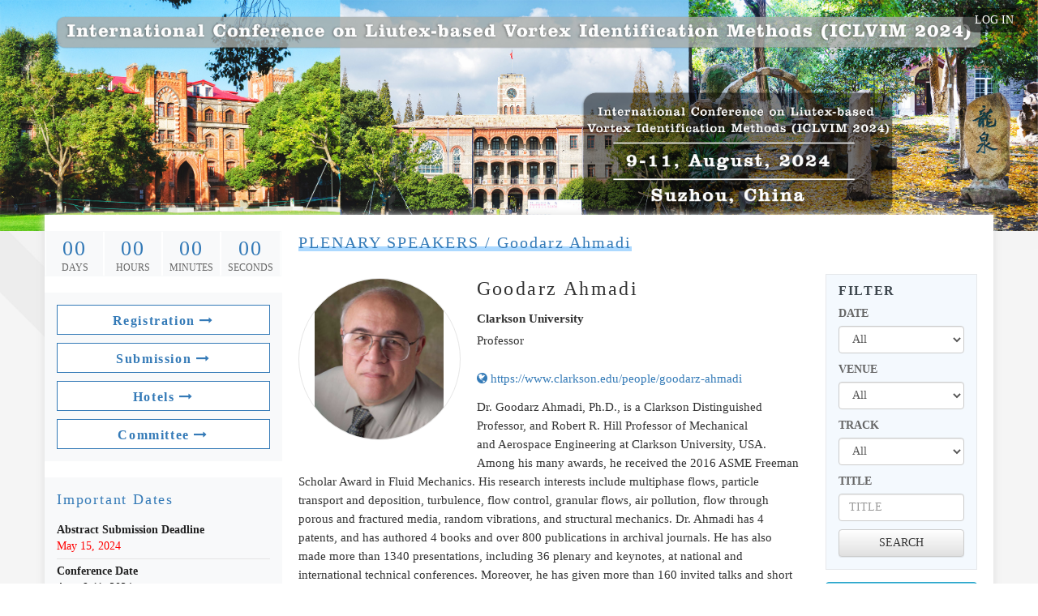

--- FILE ---
content_type: text/html; charset=utf-8
request_url: https://iclvim2024.scievent.com/speaker/50599/
body_size: 3437
content:
<!DOCTYPE html>
<html lang="zh">
<head>
    
    
    
    
    <meta charset="UTF-8">
    <meta http-equiv="X-UA-COMPATIBLE" content="IE=edge">
    <meta name="viewport" content="width=device-width, initial-scale=1, maximum-scale=1">
    <title>International Conference on Liutex-based Vortex Identification Methods</title>
    <meta name="description" content="Aug. 9-11, 2024\nSuzhou, China">
    <script src="/static/media/jquery-3.2.1.min.js" type="text/javascript"></script>
    <script src="/static/media/bootstrap/js/bootstrap.min.js" type="text/javascript"></script>
    <link href="/static/media/bootstrap/css/bootstrap.min.css" rel="stylesheet">
    <link href="/static/media/bootstrap/css/bootstrap-theme.min.css" rel="stylesheet">
    <script src="/static/media/swiper/swiper-bundle.min.js" type="text/javascript"></script>
    <link href="/static/media/swiper/swiper-bundle.min.css" rel="stylesheet">
    <link href="/static/media/font-awesome/css/font-awesome.min.css" rel="stylesheet">
    <link href="/static/media/common.css" rel="stylesheet">
    <link href="/static/media/themes/koala.css" rel="stylesheet">
    <link href="/static/media/themes/vip2023autumn/skin.css" rel="stylesheet">
    <link href="/static/media/themes/vip2023autumn/skin.blue.css" rel="stylesheet">
    <link href="/skin.css" rel="stylesheet">
    
    <script type="text/javascript">
        const home_url = "/";
        const event_name = "International Conference on Liutex-based Vortex Identification Methods";
    </script>
</head>
<body>
    <div class="container-fluid" id="se-header">
        
            
                <ul class="nav nav-pills" id="se-user-box">
                    
                    
                        <li><a href="/login/">LOG IN</a></li>
                    
                </ul>
            
        
        

<div id="se-banner">
    
        
            <h1 class="img-banner">
                <a href="/" target="_top">
                    <img src="/banner672.png" />
                </a>
            </h1>
        
    
</div>

    </div>
    
        <div class="container" id="se-body">
            
            
                <div id="se-main" class="container">
                    <div class="col-md-9 col-md-push-3" id="se-content">
                        
    
    <h2 class="se-title">
        <span>
            <a href="None">PLENARY SPEAKERS</a> / Goodarz Ahmadi
        </span>
    </h2>
    <div class="row">
        <div class="col-md-12">
            
<div class="row">
    <div class="col-md-9">
        <div class="speaker-profile">
            <span class="speaker-profile-avatar text-center">
                <a href="/speaker/50599/">
                
                    
                        <img src="/image/2dd7b83770f04d0f86a77f2b6cdd265a.png!400x400">
                    
                
                </a>
            </span>
            <h3>Goodarz Ahmadi</h3>
            <div class="base-info">
                <strong>Clarkson University</strong>
                <br>
                <span>Professor</span>
            </div>
            
            <div class="homepage">
                <a href="https://www.clarkson.edu/people/goodarz-ahmadi" target="_blank"><i class="fa fa-globe"></i> https://www.clarkson.edu/people/goodarz-ahmadi</a>
            </div>
            
            <div class="description">
                <p>Dr. Goodarz Ahmadi, Ph.D., is a Clarkson Distinguished Professor, and Robert R. Hill Professor of Mechanical and&nbsp;Aerospace&nbsp;Engineering at Clarkson University, USA. Among his many awards, he received the 2016 ASME Freeman Scholar Award&nbsp;in Fluid Mechanics. His research interests include multiphase flows, particle transport and deposition, turbulence, flow control, granular flows, air pollution, flow through porous and fractured media, random vibrations,&nbsp;and structural mechanics. Dr. Ahmadi has 4 patents, and has authored&nbsp;4&nbsp;books and over&nbsp;800&nbsp;publications in archival journals. He has also made more than&nbsp;1340&nbsp;presentations, including&nbsp;36&nbsp;plenary and keynotes, at national and international technical conferences. Moreover, he has given more than 160 invited talks and short courses at other institutions.</p>
            </div>
        </div>
        
    </div>
    
        <div class="col-md-3 hidden-xs">
            
<!--
<a href="#" class="btn btn-primary btn-block"><i class="fa fa-calendar-plus-o"></i> Add to Calendar</a>
-->
<div class="schedule-filter">
<h4>FILTER</h4>
<form method="get" action="/schedules/" id="sched-query-form">
    <div class="form-group">
        <label for="id_date">DATE</label>
        <select name="date" class="form-control form-select" placeholder="DATE" id="id_date">
  <option value="" selected>All</option>

  <option value="2024-08-09">2024-08-09</option>

  <option value="2024-08-10">2024-08-10</option>

  <option value="2024-08-11">2024-08-11</option>

</select>
    </div>
    <div class="form-group">
        <label for="id_venue">VENUE</label>
        <select name="venue" class="form-control form-select" placeholder="VENUE" id="id_venue">
  <option value="" selected>All</option>

</select>
    </div>
    <div class="form-group">
        <label for="id_track">TRACK</label>
        <select name="track" class="form-control form-select" placeholder="TRACK" id="id_track">
  <option value="" selected>All</option>

</select>
    </div>
    <div class="form-group">
        <label for="id_title">TITLE</label>
        <input type="text" name="title" class="form-control" placeholder="TITLE" id="id_title">
    </div>
    <button type="submit" class="btn btn-block btn-default">SEARCH</button>
</form>
</div>
<a href="/schedules/" class="btn btn-info btn-block"><i class="fa fa-calendar"></i> View All Programs</a>
<!--
<a href="/speakers/" class="btn btn-warning btn-block" target="_blank"><i class="fa fa-users"></i> View All Speakers</a>
-->
        </div>
    
</div>
        </div>
    </div>

                    </div>
                    <div class="col-md-3 col-md-pull-9" id="se-plugins">
                        
                            

    
<div class="se-countdown">
    <div class="row">
  	    <div class="left">
  		    <div class="days">00</div>
  		    <small>DAYS</small>
  	    </div>
  	    <div class="middle">
  		    <div class="hours">00</div>
  		    <small>HOURS</small>
  	    </div>
        <div class="middle">
  		    <div class="minutes">00</div>
  		    <small>MINUTES</small>
  	    </div>
  	    <div class="right">
    	    <div class="seconds">00</div>
    	    <small>SECONDS</small>
  	    </div>
	</div>
</div>

<script src="/static/media/jquery.countdown/jquery.countdown.min.js" type="text/javascript"></script>
<script type="text/javascript">
    $('.se-countdown').countdown("2024-08-09 00:00:00")
    .on('update.countdown', function(event) {
        $(this).find('.days').html(event.strftime('%D'));
        $(this).find('.hours').html(event.strftime('%H'));
        $(this).find('.minutes').html(event.strftime('%M'));
        $(this).find('.seconds').html(event.strftime('%S'));
    })
</script>


    
<div class="se-quick-links">
    
        <a href="/account_create/" class="se-quick-link custom_8670">
            Registration <i class="fa fa-long-arrow-right"></i>
        </a>
    
        <a href="/submission/guidelines/" class="se-quick-link custom_8678">
            Submission <i class="fa fa-long-arrow-right"></i>
        </a>
    
        <a href="/hotel/booking/" class="se-quick-link custom_8675">
            Hotels <i class="fa fa-long-arrow-right"></i>
        </a>
    
        <a href="/committee.html" class="se-quick-link custom_8689">
            Committee <i class="fa fa-long-arrow-right"></i>
        </a>
    
</div>


    

    <div class="se-important-dates">
    <h2 class="se-title text-left">
        <span>Important Dates</span>
    </h2>
    <div class="se-plugin-box">
        
            <div class="item line">
                <b>Abstract Submission Deadline</b>
                <br>
                <span style="color: #ff0000">
                    
                    
                        
                            
                                
                                    May 15, 2024
                                
                            
                        
                    
                </span>
            </div>
        
            <div class="item ">
                <b>Conference Date</b>
                <br>
                <span style="color: #000000">
                    
                    
                        
                            
                                
                                    Aug. 9-11, 2024
                                
                            
                        
                    
                </span>
            </div>
        
    </div>
    </div>


    


    <div class="se-organizers  hidden-xs">
    
    <h2 class="se-title text-left">
        <span>Organizers</span>
    </h2>
    <div class="se-plugin-box">
        
            
                <div class="item se-sub-title">
                    <b>HOST</b>
                </div>
            
            <div class="item line image-item" style="display: flex;">
                
                    
                    
                        <div class="text">
                            
                                <span>The Chinese Society of Theoretical and Applied Mechanics</span>
                            
                        </div>
                    
                


            </div>
        
            
            <div class="item line image-item" style="display: flex;">
                
                    
                    
                        <div class="text">
                            
                                <span>Editorial Board of Journal of Hydrodynamics</span>
                            
                        </div>
                    
                


            </div>
        
            
            <div class="item line image-item" style="display: flex;">
                
                    
                    
                        <div class="text">
                            
                                <span>Shanghai Jiao Tong University</span>
                            
                        </div>
                    
                


            </div>
        
            
            <div class="item line image-item" style="display: flex;">
                
                    
                    
                        <div class="text">
                            
                                <span>North China Electric Power Univerity</span>
                            
                        </div>
                    
                


            </div>
        
            
            <div class="item line image-item" style="display: flex;">
                
                    
                    
                        <div class="text">
                            
                                <span>Soochow University</span>
                            
                        </div>
                    
                


            </div>
        
            
                <div class="item se-sub-title">
                    <b>ORGANIZER</b>
                </div>
            
            <div class="item line image-item" style="display: flex;">
                
                    
                    
                        <div class="text">
                            
                                <span>School of Mathematical Sciences, Soochow Unviersity</span>
                            
                        </div>
                    
                


            </div>
        
            
            <div class="item line image-item" style="display: flex;">
                
                    
                    
                        <div class="text">
                            
                                <span>Editorial Office of Journal of Hydrodynamics</span>
                            
                        </div>
                    
                


            </div>
        
            
                <div class="item se-sub-title">
                    <b>CO-ORGANIZER</b>
                </div>
            
            <div class="item line image-item" style="display: flex;">
                
                    
                    
                        <div class="text">
                            
                                <span>Jiangsu Society of Theoretical and Applied Mechanics</span>
                            
                        </div>
                    
                


            </div>
        
            
            <div class="item line image-item" style="display: flex;">
                
                    
                    
                        <div class="text">
                            
                                <span>Suzhou Society of Theoretical and Applied Mechanics</span>
                            
                        </div>
                    
                


            </div>
        
    </div>
    </div>


    


    <div class="se-contact-us">
    
    <h2 class="se-title text-left">
        
            <span>Contact Us</span>
        
    </h2>
    <div class="se-plugin-box">
        
            
            <div class="item">
                <b>Zhangdan Yu</b>
            </div>
            
            
            
            
            <div class="item line">
                EMAIL: vortices@sina.com
            </div>
            
            
            
        
    </div>
    </div>



                        
                    </div>
                </div>
            
        </div>
        


<div class="container" id="se-footer">
    <div class="row">
        <div class="col-md-12 text-center text-dark-gray hidden-xs">
            
            &copy; 2026 International Conference on Liutex-based Vortex Identification Methods
        </div>
    </div>
    
    <div class="row">
        <div class="col-md-12 text-center text-gray" style="font-size: 12px;">
            
                <p class="k-p">
                    <a href="https://beian.miit.gov.cn/" target="_blank" class="text-gray">京ICP备14043443号-5</a>&nbsp;|&nbsp;<a target="_blank" href="http://www.beian.gov.cn/portal/registerSystemInfo?recordcode=11010802039275" class="text-gray"><img src="/static/media/images/beian_gov_cn.png" style="height: 12px;"/> 京公网安备 11010802039275号</a>
                </p>
            
            
            <p class="k-p">
                Powered by <a href="http://www.scievent.com/certificates/" class="text-gray" target="_blank">Yimi Conference Software</a>
            </p>
        </div>
    </div>
</div>
    
    <script type="text/javascript">
        $(document).ready(function () {
            $("body").on("click", "a.language-switch", function (evt) {
                evt.preventDefault();
                var form_data = {'next': '/speaker/50599/', 'csrfmiddlewaretoken':'KJIAsG0QyA07QxUN88by7MA6puYscJgiw7GkJ4qNRxs5ubwqi3zDgW4Dgjzz0KCt', 'language': $(this).data('lang')}
                $.post("/i18n/setlang/", form_data, function (data) {
                    window.location.reload();
                });
            });
        });
    </script>
    <script src="/static/media/themes/vip2023autumn/koala.js" type="text/javascript"></script>
    
    
    <script src="/static/media/themes/koala.js" type="text/javascript"></script>
    <div class="text-center" style="display: none">
    
</div>
</body>
</html>

--- FILE ---
content_type: text/css
request_url: https://iclvim2024.scievent.com/static/media/common.css
body_size: 1350
content:
.k-title {
    /* background-color: #F1ECE0; */
    background-color: #eee;
    padding: 5px 15px;
    border-radius: 5px;
    font-size: 16px;
    font-weight: bold;
    margin-bottom: 10px;
}

.k-title .btn {
	vertical-align: middle;
}

td.text-middle {
    vertical-align: middle !important;
}

.k-note {
    padding: 5px 20px;
    margin: 20px 0;
    border: 1px solid #eee;
    border-left-width: 5px;
    border-radius: 3px;
}

.k-note dl {
    margin-bottom: 0px !important;
}

.k-hr {
    margin: 2px 0px !important;
}

.k-p {
    margin: 5px 0px;
}

.k-well {
    border-radius: 0;
    margin-bottom: 0px !important;
    border: 0px;
    border-bottom: 2px #ba9e27 solid;
    background-color: #f4f9fe !important;
}

.k-btn {
    padding-left: 30px;
    padding-right: 30px;
}

.k-table {
    border-left: 1px solid #DDDDDD;
    border-right: 1px solid #DDDDDD;
}

.k-table-lrb {
    border-left: 1px solid #DDDDDD;
    border-right: 1px solid #DDDDDD;
    border-bottom: 1px solid #DDDDDD;
}

.k-table td p, .k-table-lrb td p {
    margin-bottom: 0px !important;
}

.k-th, .k-td {
    vertical-align: middle !important;
}

.k-table-list tbody td, .k-table-list tbody th{
    border: none !important;
    padding: 10px !important;
}

.k-table-list>tbody>tr:nth-of-type(odd) {
    background-color: #f9f9f9;
}

.text-orange {
    color: #f37800;
}

.text-error, .text-red {
    color: #E74C3C;
}

.text-white {
    color: #FFFFFF;
}

.text-dark-gray {
	color: #666666;
}

.text-gray {
	color: #959595;
}

.text-yellow {
    color: #f6682F;
}

/* 表格第一行 */
.table > thead > tr > th {
    background-color: #F2F2F2;
    border-top: 1px solid #ddd !important;
    padding: 5px 8px;
}

.table-striped {
    border-bottom: 1px solid #ddd;
}

.modal-body p {
	margin: 0px;
}

/* badge css */
.badge-warning {
    background-color: #f89406;
}

.badge-info {
    background-color: #3a87ad;
}

.badge-success {
    background-color: #468847;
}

.badge-important, .badge-danger {
    background-color: #b94a48;
}

.badge-inverse, .badge-default {
    background-color: #333333;
}

.badge-gray {
    background-color: #cccccc;
}

/* DL风格定制*/
.k-dl > dl.dl-horizontal {
    margin-bottom: 0px;
}

.k-dl > dl.dl-horizontal > dt{
    /*width: 128px;*/
    /*margin-bottom: 8px;*/
}

.k-dl > dl.dl-horizontal > dd{
    /*margin-left: 158px;*/
    margin-bottom: 8px;
}

.k-dl > dl.dl-horizontal > dd > table{
    font-size: 0.8em;
}

.k-dl dd.se-pre {
    padding: 2px 10px;
    /*margin: 0 0 10px;*/
    border-left: 5px solid #eee;
}

.k-dl-box {
    padding: 10px;
    margin-bottom: 20px;
    border:1px solid #DDDDDD;
    border-radius: 5px;
}

.k-dl-box2 {
    padding: 10px;
    margin-bottom: 15px;
    border-bottom:1px solid #DDDDDD;
}

.k-dl-box3 {
    padding: 2px 10px;
    margin: 0 0 10px;
    border-left: 4px solid #eee;
}

@media (max-width: 1280px) {
  .table-responsive {
    width: 100%;
      max-height: 600px;
    margin-bottom: 15px;
    overflow-y: visible;
    -ms-overflow-style: -ms-autohiding-scrollbar;
  }

  .table-responsive > .table {
    margin-bottom: 0;
  }
  .table-responsive > .table > thead > tr > th,
  .table-responsive > .table > tbody > tr > th,
  .table-responsive > .table > tfoot > tr > th,
  .table-responsive > .table > thead > tr > td,
  .table-responsive > .table > tbody > tr > td,
  .table-responsive > .table > tfoot > tr > td {
    white-space: nowrap;
  }
  .table-responsive > .table-bordered {
    border: 0;
  }
  .table-responsive > .table-bordered > thead > tr > th:first-child,
  .table-responsive > .table-bordered > tbody > tr > th:first-child,
  .table-responsive > .table-bordered > tfoot > tr > th:first-child,
  .table-responsive > .table-bordered > thead > tr > td:first-child,
  .table-responsive > .table-bordered > tbody > tr > td:first-child,
  .table-responsive > .table-bordered > tfoot > tr > td:first-child {
    border-left: 0;
  }
  .table-responsive > .table-bordered > thead > tr > th:last-child,
  .table-responsive > .table-bordered > tbody > tr > th:last-child,
  .table-responsive > .table-bordered > tfoot > tr > th:last-child,
  .table-responsive > .table-bordered > thead > tr > td:last-child,
  .table-responsive > .table-bordered > tbody > tr > td:last-child,
  .table-responsive > .table-bordered > tfoot > tr > td:last-child {
    border-right: 0;
  }
  .table-responsive > .table-bordered > tbody > tr:last-child > th,
  .table-responsive > .table-bordered > tfoot > tr:last-child > th,
  .table-responsive > .table-bordered > tbody > tr:last-child > td,
  .table-responsive > .table-bordered > tfoot > tr:last-child > td {
    border-bottom: 0;
  }
}

/* logo */
a.sci-event-logo {
    padding: 8px 15px 0px 30px;
}

a.sci-event-logo > img {
    height: 35px;
}

.help-block {
    margin-bottom: 0px !important;
}

/* 消息提示框 */
.k-message{
    /*-moz-box-shadow: 0 5px 38px -10px #3c763d;*/
    /*-webkit-box-shadow: 0 5px 38px -10px #3c763d;*/
    /*box-shadow: 0 5px 38px -10px #3c763d;*/
    box-shadow: 1px 1px 1px 1px #DDDDDD;
    padding: 10px 20px 0px 20px;
    margin: 20px 0 30px 0;
    border: 1px solid #eee;
    border-radius: 3px;
}

/* 字体大小 */
.k-xs-font {
    font-size: 0.5em;
}

.k-sm-font {
    font-size: 0.8em;
}

.k-md-font {
    font-size: 1.2em;
}

.k-border-left {
    border-left: 5px solid #eee;
    margin-bottom: 3px;
    padding: 1px 10px;
}

.k-border-left-thin {
    border-left: 3px solid #eee;
    margin-bottom: 3px;
    padding: 1px 10px;
}

/* 多选 */
.k-checkbox-select-multiple ul {
    list-style: none;
    padding-left: 0px;
    margin-bottom: 0px;
}

.k-checkbox-select-multiple label{
	font-weight: normal;
}

.text-block {
    border-left: 5px solid #eee;
    padding: 5px 10px;
}

--- FILE ---
content_type: text/css
request_url: https://iclvim2024.scievent.com/static/media/themes/koala.css
body_size: 5387
content:
/* 电子票 */
.ticket-info {
    border-radius: 6px;
	padding: 0px 10px;
}

.valid-ticket {
	border: 1px solid #DDDDDD;
}

.invalid-ticket {
	border: 1px solid #DDDDDD;
	color: #a94442;
}

.ticket-info .media-left{
	padding: 5px 10px 5px 0;
}

.ticket-info .media-body{
    padding: 10px 10px 10px 0;
}

.ticket-info .media-body p{
    margin-bottom: 3px;
}

.ticket-info .media-right {
    padding: 10px 0 10px 10px;
	/*display: inline-block;*/
	/*height: 100%;*/
	/*vertical-align: middle;*/

}

.ticket-info .attendee-info > div{
	border-right: 1px dashed #dddddd;
}

.ticket-info .media-right .action {
	padding: 10px 0 10px 10px;
}

.ticket-info .bg-e-ticket-status {
	background: #f8f9fa;
	border-radius: 2px;
	padding: 2px 5px;
	letter-spacing: 0;
}

/* 登录名 */
#login-name-validate > p{
	margin-bottom: -5px;
}

/* 选择费用列表 */
#select-fees-form div.ticket-box {
	border-radius: 4px;
	/*background-color: #f8f9fa;*/
	padding:5px 20px 10px 20px;
	margin-bottom: 15px;
	border: 1px solid rgba(0,0,0,0.2);
	box-shadow: 0 .125rem .25rem rgba(0,0,0,.075)!important;
}

#select-fees-form div.ticket-box div.row {
	display: flex;
	box-sizing: border-box;
}

#select-fees-form div.ticket-box div.type {
	font-size: 16px;
	margin-top: 10px;
	font-weight: 600;
}

#select-fees-form div.ticket-box div.price {
	margin-bottom: 0px;
	margin-top: 0px;
	font-size: 20px;
	font-weight: 700;
	color: #f37800;
}

#select-fees-form div.selected {
	background-color: #fcf8e3;
	border: 1px solid #f37800;
}

#select-fees-form div.quantity {
	display: flex;
	flex-grow: 1;
	align-items: center;
	align-content: center;
}

#select-fees-form div.quantity select {
	min-width: 70px;
	max-width: 100px;
	display: inline-block;
	font-weight: 600;
	font-size: 16px;
	border: 1px solid rgba(0,0,0,0.075);
}

#select-fees-form div.quantity div.select-quantity {
	text-align: right;
	display: block;
	width: 100%;
}

#select-fees-form div.description {
	border-top: 1px solid rgba(0,0,0,.05);
	display: flex;
	margin-top: 10px;
	padding-top: 10px;
}

#select-fees-form div.description p{
	font-size: 12px;
	margin-bottom: 0px;
	line-height: 1.5em;
}

#select-fees-form div.description div{
	padding: 5px;
}

#select-fees-form span.money {
	font-weight: 700;
	font-size: 20px;
	color: #f37800;
	padding-bottom: 15px;
}

#select-fees-form div.total {
	margin: 10px 0px 40px 0px;
}

#select-fees-form table {
    border: 1px solid #ddd;
}

#select-fees-form table td {
	line-height: 34px;
	height: 34px;
	padding-left: 15px;
}

#select-fees-form table th {
	line-height: 25px;
	height: 25px;
	padding-left: 15px;
}

#select-fees-form table select.quantity {
    min-width: 70px;
}

#select-fees-form table tfoot td.total {
    padding-top: 20px;
    padding-bottom: 20px;
}

#select-fees-form table tfoot button {
    padding-left: 20px;
    padding-right: 20px;
}

#select-fees-form tr.ticket:hover {
	/* cursor: pointer; */
}

#select-fees-form tr.selected, #select-rooms-form tr.selected {
	border-left: 2px solid #a94442;
	border-right: 2px solid #a94442;
	background-color: #fcf8e3;
}

.pay-bar {
	z-index: 100;
	position: fixed;
	bottom: 0;
	left: 0;
	width: 100%;
	min-height: 100px;
	padding: 15px 15px 20px 15px;
	background-color: #fff;
	box-shadow: 8px 0 8px rgba(0, 0, 0, 0.2);
	text-align: center;
}

/* 添加电子票 */
.list-group-ticket-attendee .ticket-attendee-title{
	display:table-cell;
	vertical-align: top;
	text-align: left;
	width:2000px;
	border-right: 1px solid #DDDDDD;
    padding-right: 15px;
}

.list-group-ticket-attendee .ticket-attendee-title .title{
	padding-bottom: 2px;
	border-bottom: 1px dotted #EEEEEE;
	margin-bottom: 2px;
	display: block;
}

.list-group-ticket-attendee .ticket-attendee-action{
	display:table-cell;
	vertical-align: middle;
	text-align: center;
	width: 200px;
	padding-left: 15px;
}

.list-group-ticket-attendee .list-group-item-text{
	font-size: 0.8em;
}

/* 添加住宿信息 */
.list-group-booking-item .booking-item-info{
	display:table-cell;
	vertical-align: top;
	text-align: left;
	width:2000px;
	border-right: 1px solid #DDDDDD;
    padding-right: 15px;
}

.list-group-booking-item .booking-item-info .booking-item-room-info{
	padding-bottom: 2px;
	border-bottom: 1px dotted #EEEEEE;
	margin-bottom: 2px;
	display: block;
}

.list-group-booking-item .booking-item-action{
	display:table-cell;
	vertical-align: middle;
	text-align: center;
	width: 200px;
	padding-left: 15px;
}

.list-group-booking-item .list-group-item-text{
	font-size: 0.9em;
	margin-top: 3px;
}

.room-info {
	/*border: 1px solid #dddddd;*/
	/*box-shadow: 0 1px 2px rgb(0 0 0 / 5%);*/
	border-radius: 4px;
	background-color: #f8f9fa;
	padding: 5px 10px;
	margin-bottom: 10px;
}

#select-rooms-form div.selected {
	background-color: #fcf8e3;
}

/*  选择支付渠道 */
.payments-for-select label {
	width: 100%;
}

.payments-for-select label span {
	display: block;
}

.payments-for-select label p, .payments-for-select label dl, .payments-for-select label hr {
	margin-bottom: 5px;
	margin-top: 5px;
}

.payments-for-select label dl {
	background-color: #f8f9fa;
	padding: 5px 10px;
	margin-bottom: .5rem;
}

.payments-for-select label .note {
	background-color: #f8f9fa;
	padding: 5px 10px;
}

ul.banks > li{
    width: 140px !important;
    margin-bottom: 5px;
}

ul.banks > li > span {
    padding: 4px;
    cursor: pointer;
    border: 1px solid #eee;
    border-radius: 5px;
}

ul.banks > li > span > img {
    max-width: 120px;
}

ul.banks > li > span.active {
    border: 2px solid #c12e2a;
	position: relative;
}

ul.banks > li > span.active:after {
	content: "已选中";
	position: absolute;
	top: 0;
	right: 0;
	background-color: #c12e2a;
	padding: 0 5px;
	color: #FFFFFF;
	font-size: 0.6em;
}

p.payment-note, div.payment-note {
    color: #959595;
    padding: 2px 10px;
    margin: 0 0 10px;
    border-left: 4px solid #eee;
}

/* author list */
#table-authors, #table-author-addresses {
	font-size: 0.9em;
	margin-bottom: 10px;
	color: #333333;
}

#table-authors ul{
	margin-bottom: 0px;
}

.authors-box {
	border: 1px solid #dddddd;
	border-radius: 5px;
	margin: 10px 0px;
}

.authors-box .table {
	margin-bottom: 0px !important;
}

.author-sub-title {
	font-weight: bold;
	/*margin-bottom: 3px;*/
	padding: 8px;
	/*background-color: #F2F2F2;*/
}

.author-sub-title .header {
	padding-bottom: 2px;
	border-bottom: 2px solid #333;
}

#table-authors .sort {
	min-width: 80px;
}

#table-authors .name {
	min-width: 80px;
}

#table-authors .country {
	min-width: 80px;
}

#table-authors .action {
	width: 95px;
}

#submission-files ul {
	margin-bottom: 5px;
}

.submission-files {
	margin-bottom: 20px;
}

.submission-files .k-border-left.title {
	border-left-color: #084298 !important;
	padding: 8px 8px 8px 5px;
	background-color: #f8f9fa;
}

.submission-files .k-border-left.title .h4 {
	color: #084298;
	line-height: 1.3em;
	margin-left: 5px;
}

.submission-files .k-border-left.review {
    border-left-color: #cfe2ff !important;
	padding-top: 6px !important;
}

.submission-files .k-border-left.final {
    border-left-color: #e0cffc !important;
	padding-top: 6px !important;
}

.submission-files span.tag {
	border: 1px solid #6c757d;
	font-size: 0.8em;
	padding: 0 5px;
	border-radius: 10px;
	color: #6c757d;
	margin-left: 5px;
}

.author-tag {
	display: inline;
    font-size: 75%;
    font-weight: normal;
    line-height: 1;
	color: orange;
    text-align: center;
    white-space: nowrap;
    vertical-align: baseline;
	text-decoration: underline;
	margin-right: 5px;
}

#table-paper {
	border-left: 1px solid #DDDDDD;
	border-right: 1px solid #DDDDDD;
	border-bottom: 1px solid #DDDDDD;
}

#table-paper th {
	/* background: #e9f6ea; */
	background: #F9F9FC;
	width: 140px;
	text-align: right;
}

#my-papers .sn{
	width: 50px;
}

#my-papers .language {
	width: 80px;
}

#my-papers .status {
	width: 80px;
}

#my-papers .action {
	width: 100px;
}
/* submission form */
.label-p {
	border-left: 4px solid #eee;
	margin-bottom: 2px !important;
	padding: 1px 10px;
	color: #959595;
}

/* 我的论文列表 */
.my-paper-info {
    border: 1px solid #DDDDDD;
    border-radius: 6px;
}

.my-paper-info h4 {
    border-bottom: 1px solid #EEEEEE;
	padding-bottom: 5px;
}

.my-paper-info .media-left {
	font-weight: bold;
	/*background-color: #f5f5f5;*/
	background-color: #f8f9fa;
	border-right: 1px dashed #ddd;
	padding-right: 0px;
	position: relative;
}

.my-paper-info .media-left .submission-status {
	position: absolute;
	left: 0;
	top: 0;
	font-weight: bold;
	padding:2px 10px;
	border-bottom-right-radius: 5px;

	font-size: 12px;
}

.my-paper-info .media-left .submission-status.submission-status-warning{
	background-color: yellow;
	color: red;
	border-right: 1px solid red;
	border-bottom: 1px solid red;
}

.my-paper-info .media-left span.submission-sn {
	font-size: 1.5em;
	text-align: center;
	color: #666666;
	padding-left: 20px;
	padding-right: 20px;
	min-width: 120px;
}

.my-paper-info .media-body{
    padding: 10px 15px;
}

.my-paper-info .media-body span.tag {
	padding: 2px 4px;
    font-size: 90%;
    background-color: #f5f5f5;
    border-radius: 4px;
}

.my-paper-info .media-right {
    border-left: 1px dashed #DDDDDD;
    padding: 10px 20px;
}

.my-paper-info .media-right .btn{
    padding-left: 10px;
	padding-right: 10px;
}

/* SCHEDULE */
#schedules {
	padding-bottom: 30px;
}

#schedules .page-header {
	margin: 20px 0px;
}

.schedule-date-divider {
	font-size: 16px;
	background-color: #f5f5f5;
	padding: 5px 10px;
	border-radius: 4px;
}

.schedules .schedule-time-divider {
	padding: 3px 40px;
	background-color: #f5f5f5;
}

.schedules .schedule-time {
	display:table-cell;
	border-right: 1px solid #DDDDDD;
	vertical-align: top;
	padding: 5px 15px 0px 25px;
	text-align: right;
}

.schedules .schedule-time small {
	width: 8px;
	height: 8px;
	line-height: 8px;
	font-size: 8px;
}

.schedules .schedule-time .start {
	font-size: 14px;
	text-align: right;
}

.schedules .schedule-time .end {
	font-size: 13px;
	text-align: right;
	color: #999999;
}

.schedules .schedule-body {
	text-align: left;
	display: table-cell;
	vertical-align: top;
	width: 100%;
	padding: 5px 15px 0px;
}

.schedules .schedule-body span.title {
	font-size: 15px;
	padding-top: 0px;
	margin: 0px 0px 5px 0px;
}

.schedules .schedule-body p {
	margin-bottom: 0px;
}

.schedules .schedule-body p a{
	color: #999999;
}

.schedules .schedule-body p.venues {
	color: #999999;
}

.schedules .schedule-body p.speakers {
	color: #999999;
}

span.venue-circle,
span.track-circle {
	width: 6px;
    height: 6px;
    background-color: #333;
    border-radius: 50%;
	display: inline-block;
	vertical-align: middle;
	text-align: center;
	cursor: pointer;
}

.add-to-my-schedule {
	text-align: center;
	display: table-cell;
	vertical-align: middle;
}

.add-to-my-schedule a {
	color: #999999;
}

.add-to-my-schedule a:hover {
	color: #337ab7;
}

.schedule-filter {
	margin-top: 15px;
	margin-bottom: 15px;
	font-size: 14px;
	border: 1px solid #e6e8eb;
	padding: 1px 15px 15px 15px;
	background-color: #f4f9fe;
	color: #666;
}

.schedule-filter h4 {
    font-size: 16px;
    color: #3d464d;
    font-weight: bold;
	/*text-align: center;*/
}

.schedule-filter .form-group {
	margin-bottom: 10px;
}

.schedule-filter li a {
	color: #333;
	text-decoration: none;
}

.schedule-filter a:hover,
.schedule-filter li:hover {
	color: #337ab7;
}

/* EVENT SESSION and SPEAKER */
.session-base-info {
	font-size: 14px;
	margin-top: 10px;
}

.session-base-info > div {
	line-height: 1.8em;
}

.session-description {
	margin: 20px 0px;
}

.media-list-speakers li.media {
	margin-top: 0px;
	padding: 10px 0px;
}

.media-list-speakers li.media:hover {
  color: #555;
  text-decoration: none;
  /*background-color: #f5f5f5;*/
}

.media-list-speakers li.media, .media-list-paper-authors li.media {
    border-bottom: 1px solid #e6e8eb;
}

.media-list-speakers .speaker-title {
	margin-bottom: 0px;
}

.media-list-speakers .speaker-description {
	margin-top: 5px;
}

.session-description,
.session-speakers, .session-base-info, .session-paper-authors {
	border-left: 5px solid #eee;
	padding: 0px 20px;
}

.plugin-speaker-session {
	border-left: 4px solid #eee;
	padding-left: 6px;
}

.session-description, .session-speakers {
	font-size: 1.1em;
	line-height: 1.8em;
}

.media-list-speakers .media-avatar img{
    border: 0;
    width: 100px;
    height: 100px;
	max-width: 100px !important;
	border: 2px solid #e6e6e6;
}

.media-list-speakers .media-avatar-letter {
	height: 100px;
    width: 100px;
    font-size: 42px;
    line-height: 95px;
	font-weight: 400;
	border: 2px solid #e6e6e6;
	display: inline-block;
    border-radius: 300px;
	text-align: center;
}

.media-list-speakers .media-body {
	padding-left: 10px;
}

.media-list-paper-authors li.media {
	margin-top: 0px;
	padding: 10px 0px;
}

.media-list-paper-authors .media-body .author-name {
	font-size: 16px;
	margin: 0px 0px 5px;
}

.speaker-profile {
	font-size: 1.1em;
	line-height: 1.8em;
	min-height: 200px;
	padding-top: 20px;
}

.speaker-profile > .speaker-profile-avatar {
	margin: 0 20px 20px 0 !important;
}

.speaker-profile-avatar {
	background-color: #FFFFFF;
	display: inline-block;
}

.speaker-profile-avatar > a {
	border: 1px solid #e6e6e6;
	width: 200px;
	height: 200px;
	overflow: hidden;
	border-radius: 50%;
	display: block;
}

.speaker-profile-avatar > a > img {
	max-width: 100%;
	max-height: 100%;
}

.speaker-profile-avatar .speaker-profile-avatar-letter {
    font-size: 80px;
    line-height: 195px;
    font-weight: 400;
    height: 200px;
    /*border: 2px solid #e6e6e6;*/
    width: 200px;
    display: inline-block;
    border-radius: 300px;
	text-align: center;
}

@media (min-width: 768px) {
	.speaker-profile .speaker-profile-avatar {
		float:left;
	}
}

.speaker-profile > h3 {
	margin-top: 0px;
}

.speaker-profile .homepage {
	margin: 20px 0 10px;
}

.speaker-profile .description {
	margin-top: 10px;
}

.speakers-container .speaker:nth-child(4n+1) {
    clear: left;
}

.speaker {
	min-height: 310px;
	/*min-width: 250px;*/
	padding: 20px 5px;
}

.speaker .speaker-name {
	font-size: 20px;
	line-height: 1.5em;
	padding-top: 10px;
}

.speaker .speaker-organization {
	font-size: 16px;
	line-height: 1.5em;
}


#hotels {
	padding-bottom: 30px;
}

@media (min-width: 768px) {

	#event-login, #event-register {
		min-height: 550px;
	}

	#event-register .progress-indicator{
		margin: 20px 40px 30px;
	}

	#event-register #register-form, #event-login #login-form {
		/* padding-top: 20px; */
	}

	#event-login > div {
		margin: 20px 80px;
	}


	/* ORDER */
	.panel-order span.item-title{
		margin-left: 10px;
	}

}

@media (max-width: 767px) {
    #event-register #register-form, #event-login #login-form {
		padding-top: 15px;
	}

	#event-login, #event-register {
		padding-bottom: 40px;
	}
}

@media (max-width: 567px) {
	#select-fees-form table select.quantity {
		width: 50px;
	}
}

#event-register .page-header, #hotels .page-header, #dynamic-form .page-header{
	margin: 20px 0px;
}

#se-content p {
	word-wrap:break-word;
}


.dropdown .language {
    cursor: pointer;
}

.dropdown .language::before {
	display: inline-block;
    content: " ";
    background: 0 0 no-repeat;
    background-size: 100% 100%;
    width: 23px;
    height: 15px;
    position: relative;
    top: 3px;
    left: -2px;

}

.language.language-en::before {
    background-image:url(./images/lang_en.png) !important;
}

.language.language-zh-hans::before {
    background-image:url(./images/lang_zh_hans.png) !important;
}

#se-main img, #hotels img {
	max-width: 100%;
}

/* slider */
.carousel-indicators li {
    height: 6px;
    width: 6px;
}

.carousel-indicators .active {
    height: 8px;
    width: 8px;
}

.carousel-control .glyphicon-menu-left,
.carousel-control .glyphicon-menu-right {
	position: absolute;
  	top: 50%;
  	z-index: 5;
  	display: inline-block;
  	margin-top: -10px;
}

.carousel-control .glyphicon-menu-left {
	left: 50%;
  	margin-left: -10px;
}

.carousel-control .glyphicon-menu-right {
	right: 50%;
  	margin-right: -10px;
}

/* 菜单以块状显示, 适用于移动版九宫格首页，暂用于所有外观共用 2022 */


.menu-grid {
	display: flex;
	flex-direction: row;
	flex-wrap: wrap;
	column-gap: 12px;
	row-gap: 12px;
	box-sizing: border-box;
	justify-content: space-between;
}

.menu-grid .menu-item{
	flex-grow: 1;
	background-color: #f8f9fa;
	border: 1px solid #f8f9fa;
	box-sizing: border-box;
	width: calc((100% - 2.5em) / 3);
	display: flex;
	align-items: center;
}

.menu-grid .menu-item:hover{
	box-shadow: 0px 0px 10px rgba(0, 0, 0, 0.1);
	border: 1px solid #dde0e3;
}

.menu-grid .menu-item a {
	text-decoration: none;
	flex-grow: 1;
	padding: 1.2em 0;
	text-align: center;
	box-sizing: border-box;
	display: inline-block;
}

.menu-grid .menu-item .menu-title {
	color: #333;
	line-height: 1.5em;
	word-wrap:break-word;
	word-break: break-all;
}

.menu-grid .menu-item .menu-icon img{
	width: 32px;
	height: 32px;
}

/* 顶部菜单 用于部分PC外观以及大多数Mobile外观 */
.menu-t {
	display: flex;
	justify-content: space-between;
	background-color: #f8f9fa;
	padding:0 10px;
	color: #333333;
}

.menu-t .home {
	display: flex;
	align-items: center;
	color: #333333;
}

.menu-t .home a, .menu-t .home a:hover{
	color: #333333;
	text-decoration: none;
}

.menu-t .user-box li.dropdown a.dropdown-toggle {
	color: #333333;
}

.menu-t .user-box .nav>li>a {
	position: relative;
	display: block;
	padding: 5px 10px;
	/*color: #FFFFFF;*/
	color: #333333;
}

.menu-t .user-box .nav>li>a:hover, .menu-t .user-box .nav>li>a:focus {
	background-color: transparent;
}

.menu-t .user-box li.dropdown a.dropdown-toggle:focus, .menu-t .user-box li.dropdown a.dropdown-toggle:hover {
	background: transparent !important;
}

.menu-t .user-box li.open > a:hover, .menu-t .user-box li.open > a:focus {
	background: transparent;
}

.menu-t .user-box .nav .open>a, .menu-t .user-box .nav .open>a:focus, .menu-t .user-box .nav .open>a:hover {
	background-color: transparent;
	border-color: transparent;
}

.menu-t .user-box .nav-pills>li.active>a, .menu-t .user-box .nav-pills>li.active>a:focus, .menu-t .user-box .nav-pills>li.active>a:hover {
	color: #333333;
	background-color: transparent;
	border-color: transparent;
}

/* 新闻类列表，按时间线显示 2022 */
.timeline-list {
	position: relative;
	margin-bottom: 12px;
	box-sizing: border-box;
}

.timeline-list .date-box {
	height: 12px;
	position: relative;
}

.timeline-list .date-box .point{
	width: 5px;
	height: 5px;
	background: #f50004;
	position: absolute;
	top: 50%;
	transform: translateY(-50%);
	z-index: 1;
}

.timeline-list .date-box .date{
	height: 12px;
	font-size: 12px;
	font-weight: 400;
	color: #404040;
	line-height: 12px;
	margin-left: 14px;
}

.timeline-list .link-box {
	padding: 4px 0 2px 0;
	border-left: 1px solid #ebebeb;
	margin-left: 2px;
}

.timeline-list .link-box a {
	box-sizing: border-box;
	display: block;
	padding-left: 12px;
	text-decoration: none;
}

.timeline-list .link-box a .title{
	box-sizing: border-box;
	display: block;
	background: #f9f9f9;
	font-weight: normal;
	color: #333;
	padding: 14px 12px;
	font-size: 1.1em;
	line-height: 1.5em;
}

/** 块状显示列表 */
.block-list {
	display: flex;
	flex-direction: row;
	flex-wrap: wrap;
	column-gap: 10px;
	row-gap: 10px;
	box-sizing: border-box;
	justify-content: space-between;
}

.block-list .link-box, .block-list .text-box{
	flex-grow: 1;
	background-color: #f8f9fa;
	border: 1px solid #f8f9fa;
	box-sizing: border-box;
	padding: 0;
	transition: background-color 0.3s ease;
}

.block-list .link-box > a, .block-list .text-box > div {
	text-decoration: none;
	padding: 1.2em;
	height: 100%;
	display: block;
}

.block-list .title {
	font-size: 1.2em;
	color: #333;
	font-weight: bold;
	line-height: 1.5em;
}

.block-list .date {
	margin-top: 8px;
	color: #666666;
}

.block-list .text {
	padding: 7px 0 3px 0;
	color: #333333;
}

.block-list .border-bottom-solid {
	border-bottom: 1px solid #e7eaea;
}

.block-list .text-center {
	text-align: center;
}

.block-list .logo-item {
	display: flex !important;
	flex-direction: row;
	align-items: center;
}

.block-list .text-box .item-center, .block-list .link-box .item-center{
	justify-content: center;
}

.block-list .text-box .logo-item > img, .block-list .link-box .logo-item > img{
	max-height: 60px;
}

.block-list .text-box .logo-item > span,  .block-list .link-box .logo-item > span{
	margin-left: 5px;
}

ul, ol {
	padding-left: 15px;
}

@media (min-width: 768px) {
	#se-menu-grid {
		padding: 30px 30px;
		min-height: 600px;
	}

	.col-md-9 .block-list .link-box, .col-md-9 .block-list .text-box{
		width: calc((100% - 1.5em) / 3);
	}
}

@media (max-width: 767px) {

	#se-menu-grid {
		padding: 30px 15px;
		min-height: 500px;
	}

	#se-menu-grid {
		min-height: 500px;
	}
	.menu-grid .menu-item {
		box-shadow: 0px 0px 5px rgba(0, 0, 0, 0.3);
		border-radius: 5px;
	}

	.block-list .link-box, .block-list .text-box{
		/*width: calc((100% - 1.5em) / 2);*/
	}
}

#se-footer {
	font-weight: 300;
}
/* swiper 2022 */
:root {
	--swiper-navigation-color: #fff;
	--swiper-pagination-color: #fff;
}

.swiper-speakers {
	background-color: #f8f9fa;
	padding: 10px;
	width: 100%;
	height: 100%;
	display: flex;
}

.swiper-speakers .swiper-wrapper {
	height: auto !important;
}

.swiper-speakers .speaker-box {
	background-color: #fff;
	padding: 0 0 10px 0;
	text-align: center;
	display: flex;
	justify-content: center;
	align-content: center;
}

.swiper-speakers a{
	text-decoration: none;
	color: #333333;
	width: 100%;
	height: 100%;
	display: flex;
	flex-direction: column;
}

.swiper-speakers .speaker-box img {
	transform: scale(1);
    transition: transform 0.2s;
	width: 100%;
	/*height: 100%;*/
	/*display: block;*/
	/*object-fit: cover;*/
}

.swiper-speakers .speaker-box img:hover {
	transform: scale(1.05);
}

.swiper-speakers .speaker-box .name {
	font-size: 1.2em;
	font-weight: bold;
	margin-top: 5px;
	padding: 0 5px;
}

.swiper-speakers .speaker-box .organization {
	font-style: italic;
}

.swiper-speakers .speaker-box .organization, .swiper-speakers .speaker-box .position{
	padding: 0 5px;
}

/* 默认左侧工具栏 */
.float-box-right {
	box-sizing: border-box;
	padding: 0px;
	position: fixed;
	top: 12%;
	right: 0;
	z-index: 100;
	max-width: 150px;
}

/* 二维码插件默认样式 */
.qrcode-block {
	background-color: #f8f9fa;
	padding: 10px 20px;
}

.qrcode-block img {
	width: 100%;
}

.qrcode-block .caption {
	text-align: center;
	color: #959595;
}

/* fapiao title */
.fapiao-title-card, .invoice-card {
	border-radius: 5px;
	padding: 5px 10px;
	background-color: #F8F9FA;
	/*border: 1px solid #cccccc;*/
}

.fapiao-title-list  .fapiao-title-card:not(:last-child) {
	margin-bottom: 15px;
}

.fapiao-title-card .fapiao-title, .invoice-card .fapiao-title{
	padding: 5px 0;
	color: #333;
	border-bottom: 1px solid #333;
}

.fapiao-title-card .page-header,  .invoice-card .page-header{
	margin: 5px 0 !important;
}

.fapiao-title-card .btn, .invoice-card .btn {
	margin-left: 5px;
}

.fapiao-title-card dl, .invoice-card dl {
	margin-bottom: 0 !important;
}

.fapiao-title-card dl dt, .invoice-card dl dt{
	font-weight: normal !important;
	margin-bottom: 5px;
}

.fapiao-title-card dl dt:after, .invoice-card dl dt:after {
	content: ' : ';
}

.fapiao-title-card dl dd, .invoice-card dl dd {
	font-weight: bold !important;
	margin-bottom: 5px;

}

/* TABLE DEFAULT BORDER */
.se-page table, #hotels .hotels-intro table{
	width: 100% !important;
}

.se-page table, .se-page td, #hotels .hotels-intro table, #hotels .hotels-intro td {
	border: 1px solid #000;
	border-collapse: collapse;
}

#hotels .k-title {
	border-bottom: 2px solid #f37800;
 }

--- FILE ---
content_type: text/css
request_url: https://iclvim2024.scievent.com/static/media/themes/vip2023autumn/skin.css
body_size: 3282
content:
body {
	/*background-color: #f8f9fa;*/
	font-family: Palatino, "Palatino Linotype",'微软雅黑', Microsoft YaHei, "Book Antiqua", "Hoefler Text", Georgia, "Lucida Bright", Cambria, Times, "Times New Roman", 'FontAwesome', serif;
	background-image: url("images/bg2.jpeg");
	background-position: center center;
	background-repeat: repeat-y;
	background-attachment: fixed;
	background-size: cover;
}

h1, h2, h3, h4, h5, .h1, .h2, .h3, .h4, .h5 {
	letter-spacing: 0.1em;
}

/* menu */
#se-menu {
    margin-left: auto;
    margin-right: auto;
	border-radius: 0px;
	min-height: 40px;
	margin-bottom: 0px;
}

#se-menu.navbar {
	border: none;
}

#se-menu .navbar-collapse {
	padding-left: 0px;
}

#se-menu .navbar-toggle {
  border-color: #fff;
}

#se-menu .navbar-toggle:hover,
#se-menu .navbar-toggle:focus {
  background-color: #333;
}
#se-menu .navbar-toggle .icon-bar {
  background-color: #fff;
}

#se-menu .nav > li:after {
    position: absolute;
    top: 0;
    right: 0;
}

#se-menu .nav > li > a {
    color: #FFFFFF;
	text-shadow: none;
	letter-spacing: 0.05em;
	padding: 13px 10px;
}

#se-menu .navbar-nav>li>.dropdown-menu{
	background: #fff;
}

#se-menu .navbar-brand {
	color: #FFFFFF;
}
#se-content {
	/*padding: 0px 20px;*/
	padding: 0 20px 0 20px;
}

#se-content p {
	line-height: 1.5em;
}

#se-content table td p {
	margin-bottom: 0px;
}

#se-plugins {
	/*padding: 0px 20px;*/
	padding: 0 20px 0 0;
}

#se-pc .nav-divider {
	margin: auto;
	width: 95%;
}

ul.news {
	margin: 0 auto;
	padding-left: 20px;
	display: block;
	overflow: hidden;
	line-height: 1.5em;
}

/* copy from theme c1 - start */
.se-countdown,
.se-organizers,
.se-important-dates,
.se-contact-us,
.se-homepage,
.se-swiper-speakers,
.se-page,
.se-recentnews,
.se-list,
.se-about-link ,
.se-codebox,
.se-important-dates,
.se-info-block {
	margin-top: 20px;
	padding:  0 ;
}

.se-organizers,
.se-important-dates,
.se-contact-us,
.se-about-link ,
.se-codebox,
.se-important-dates,
.se-quick-links,
.se-info-block {
	background: #f8f9fa;
    padding: 15px;
}
.se-recentnews::after,
.se-homepage::after,
.se-page::after,
.se-recentnews::after,
.se-swiper-speakers::after
{
    border-bottom: 1px solid #eaeaea;
    display: block;
    width: 100%;
    height: 1px;
    content: " ";
    margin-top: 15px;
}

div#se-content > div:last-child::after{
    display: none;
}

div#se-content > div:first-child, div#se-plugins>div:first-child {
	margin-top: 0;
}

.se-quick-links {
	margin-top: 20px;
}

.se-quick-links a {
	height: 35px;
	font-size: 16px;
	font-weight: bold;
	color: #FFFFFF;
	line-height: 35px;
	text-align: center;
	display: block;
	margin-top: 5px;
	text-decoration: none;
}

.se-quick-links a.se-quick-link {
	border-radius: 0;
	padding: 0;
	margin-top: 0;
	margin-bottom: 10px;
    line-height: 37px;
    height: 37px;
    background: none;
	letter-spacing: 0.1em;
}
.se-quick-links a.se-quick-link:hover,.se-quick-link a.se-quick-link:focus {
	color: #fff;
}

.se-quick-links a.se-quick-link:last-child {
	margin-bottom: 0;
}

/* copy from theme c1 -end */

/* for all screen */

#se-banner {
	/*box-shadow: 0px 5px 5px 0px #DDDDDD;*/
	/*border-radius: 5px;*/
}

#se-banner h1 a img, #se-banner img, #se-banner div {
	/*border-radius: 5px;*/
}

#se-banner .text-banner {
	border-radius: 5px;
	width: 1170px;
	padding: 50px 30px;
}
#se-banner h1 a,#se-banner .text-banner p{line-height: 40px;}
#se-banner .text-banner a {
	text-decoration: none;
	font-size: 36px;
	font-weight: bold;
}

#se-banner .text-banner p{
	font-size: 18px;
	margin-top: 15px;
}

#se-banner .swiper-slide {
	text-align: center;
	font-size: 18px;
	background: #fff;
	display: flex;
	justify-content: center;
	align-items: center;
}

#se-banner .swiper-slide a{
	display: block;
	width: 100%;
	height: 100%;
}

#se-banner .swiper-slide img {
	display: block;
	width: 100%;
	height: 100%;
	object-fit: cover;
}

#se-main, #event-register, #se-pc, #event-login, #schedules, #personal-center, #hotels, #dynamic-form {
	/*margin-top: 20px;*/
	/*border-radius: 5px;*/
	background: #FFFFFF;
	box-shadow: 0 0 10px 0 #dddddd;
}


/* end for all screen */

@media (min-width: 768px) {
	#se-body {
		padding: 0;
	}

	#se-menu {
		/*border-bottom-left-radius: 5px;*/
		/*border-bottom-right-radius: 5px;*/
	}

	#se-menu .dropdown:hover .dropdown-menu {
		display: block;
	}

	#se-banner img, #se-banner .swiper-slide {
		/*border-radius: 5px;*/
	}

	/* PERSON CENTER */
	#se-pc-topmenu {
		width: 100%;
		background: #f4f6f8;
		/* box-shadow: 0px 2px 4px 0px rgba(25, 188, 138, 0.25); */
		border-top: 1px solid #ddd; /* #eee */
		border-bottom: 1px solid #ddd;
		height: 42px;
		line-height: 42px;
	}

	#se-pc-topmenu > a {
		margin-left: 15px;
	}

	#se-pc {
		min-height: 500px;
		display: flex;
		clear: both;
	}

	#se-pc .menu {
		margn: 0;
		background-color: #F4F6F8;
		padding: 15px 0;
		border-bottom-left-radius: 8px;
		border-top-left-radius: 8px;
		border-right: 1px solid #DDDDDD;
	}

	#se-pc .nav-pills>li>a{
		border-radius: 0;
	}

	#se-main, #event-register, #event-login, #personal-center {
		padding: 20px 0px;
	}

	 #hotels {
		 padding: 10px 20px 30px 20px;
	 }

	#se-pc .menu .nav-pills {
		margin: 0px;
		padding: 0px;
	}

	#se-pc-main {
		padding: 15px 30px;
	}

	#se-pc-main .page-header{
		margin: 5px 0px 10px;
	}
	/* END OF PERSON CENTER */
	.col-md-3#se-plugins{padding-right: 0;}

}

@media (max-width: 767px) {
	#se-body {
		padding: 0px 10px;
	}

	#se-menu div.dropdown-inner > ul.list-unstyled {
		display: block;
	}
	#se-menu div.dropdown-menu {
		margin-left: 0 !important;
		padding-bottom: 10px;
		background-color: rgba(0, 0, 0, 0.1);
	}
	#se-menu .dropdown-inner {
		display: block;
	}
	#se-menu .dropdown-inner a {
		width: 100%;
		color: #fff;
	}
	#se-menu .dropdown-menu a:hover,
	#se-menu .dropdown-menu ul li a:hover {
		background: rgba(0, 0, 0, 0.1);
	}
	#se-menu .see-all {
		margin-top: 0;
		border: none;
		border-radius: 0;
		color: #fff;
	}

	#se-main > div {
		padding-left: 0px !important;
		padding-right: 0px !important;
	}

	/* event mobile menu start */
	#se-menu .nav > li > a {
		padding-left: 30px;
	}

	#se-menu #event-menu {
		float: left;
		padding-left: 15px;
		font-size: 16px;
		font-weight: 700;
		line-height: 40px;
		color: #fff;
		text-shadow: 0 1px 0 rgba(0, 0, 0, 0.2);
	}

	#se-menu .btn-navbar {
		font-size: 15px;
		font-stretch: expanded;
		color: #FFF;
		padding: 2px 18px;
		float: right;
	}

	#se-main img {
		border-radius: 5px;
	}

	.carousel .carousel-inner, .carousel .carousel-inner .item, .carousel .carousel-inner img {
		border-radius: 5px;
	}

	.carousel a.carousel-control.left {
		border-top-left-radius: 5px;
		border-bottom-left-radius: 5px;
	}

	.carousel a.carousel-control.right {
		border-top-right-radius: 5px;
		border-bottom-right-radius: 5px;
	}

	/* event mobile menu end */

	#se-pc-topmenu {
		width: 100%;
		background: #f4f6f8;
		/* box-shadow: 0px 2px 4px 0px rgba(25, 188, 138, 0.25); */
		border-top: 1px solid #ddd; /* #eee */
		border-bottom: 1px solid #ddd;
		height: 42px;
		line-height: 42px;
	}

	#se-pc-topmenu > a {
		margin-left: 15px;
	}

	#se-pc .menu {
		margn: 0;
		background-color: #F4F6F8;
	}

	#se-main, #event-register, #event-login, #se-pc-main, #schedules, #personal-center, #hotels {
		padding: 10px 20px;
	}

	#se-pc-main .page-header{
		margin: 5px 0px 10px;
	}
	#se-footer select.form-control {

		width: 96%;
		margin: 0 2%;
	}

	#se-footer .row {
		margin: 0;
	}

	/* custom for mobile and vip2023 */
	#se-header {
		box-shadow: none !important;
		border-radius: 0 !important;
	}

	#se-menu-grid {
		padding: 20px 0;
	}

	#se-menu-grid .menu-item {
		border: none;
		background-color: rgba(0, 0, 0, 0.4);
	}

	#se-menu-grid .menu-item a.menu-link {
		color: #fff;
	}

	#se-menu-grid .menu-item .menu-title{
		color: #fff;
		margin-top: 6px;
	}

	#se-footer {
		/*border-top: 1px solid #959595;*/
		margin: 10px !important;
	}
}

/*update for vip2023 menu and banner.*/
#se-header, #se-focus {
	padding: 0;
	/*box-shadow: 0px 5px 5px 0px #DDDDDD;*/
	position: relative;
	background: #fff;
}

#se-focus {
	padding: 20px;
	box-shadow: 0 0 10px 0 #dddddd;
}

#se-focus div:first-child {
	margin-top: 0 !important;
}

#se-user-box {
	position: absolute;
	top: 10px;
	right: 15px;
	z-index: 1001;
	background: rgba(0, 0, 0, 0.5);
	border-radius: 20px;
}

#se-user-box.nav > li > a {
	padding: 5px 15px;
	border-radius: 20px;
	color: #fff;
}

#se-user-box.nav > li > a:hover, #se-user-box.nav > li.open > a{
  color: #fff;
}

#se-body {
	/*border-radius:5px;*/
	/*position:relative; */
	margin-top: -20px;
	position: relative;
	z-index: 2;
	/*margin-bottom:0;*/

}
#se-banner {color: #666; position: relative; width: 100%; overflow: hidden;}
#se-banner h1 {text-decoration: none;margin:0 auto;padding:0;width:100% !important;height:100% !important;}
#se-banner h1 a {color: #000; display: block; line-height: 45px; overflow: hidden; position: relative;width:100% !important; height:100% !important;}
#se-banner h1 a span {padding:10px 15px 0;display:block;background-size: 100%;padding-top:10px;background-repeat:no-repeat;background-size:contain}
#se-banner h1 a img {display:block; width: 100%; }
#se-banner .swiper-slide {
	text-align: center;
	font-size: 18px;
	display: flex;
	justify-content: center;
	align-items: center;
}

#se-banner .swiper-slide img {
	display: block;
	width: 100%;
	height: 100%;
	object-fit: cover;
}

.se-plugin {
    background-color: #f5f5f5;
    border-radius: 0px;
    padding: 5px 10px;
    margin-bottom: 10px;
}

#se-footer {
    margin:10px auto;
	padding: 0px;
}

#se-footer select.form-control {
	height: 26px;
	padding: 2px 6px;
}

#scievent-logo {
    width: 135px;
    height: 50px;
    margin: 0 0 0 10px;
}

#scievent-logo span{
    background: url('../../images/scievent.png');
    background-size: 135px 50px;
    cursor: hand;
    display: block;
    height: 100%;
    left: 0;
    position: absolute;
    top: 0;
    width: 100%;
}

/* 标题分隔条 */
.se-title {
	margin-top: 0;
	position: relative;
	line-height: 1.4em;
	/*height: 1.4em;*/
	font-size: 18px;
	letter-spacing: 0.1em;
}

#se-content .se-title {
	font-size: 20px;
}

#se-content .se-title span{
	position: relative;
	z-index: 2;
}

#se-content .se-title span:after {
	position: absolute;
    content: "";
    bottom: 0;
    left: 0;
    right: 0;
    height: 6px;
    z-index: -1;
}

.se-plugin-box {
	width: 100%;
    height: auto;
}

.se-plugin-box .item {
	font-size: 14px;
    color: #222222;
    line-height: 20px;
	padding: 5px 0px;
}

.se-plugin-box .line {
	border-bottom: 1px solid #E4E4E4;
}

.se-plugin-box .image-item {
	display: flex;
}

.se-plugin-box .image-item img {
	max-height: 60px;
}

.se-plugin-box .image-item .text {
	display: flex;
	align-items: center;
	margin-left: 5px;
}

.se-page table ul {
	padding-left: 10px;
}

.se-page table ul li p{
	margin-bottom: 0;
}

/* 2022 new */
.se-menu-v {
	/*padding: 5px 8px;*/
	background: #f8f9fa;
	/*border-radius: 8px;*/
	box-sizing: border-box;
	padding: 5px 5px 5px 0;
	/*border-top: 1px solid #dee2e6;*/
}

.se-menu-v .menu-v {
	background: #fff;
}

.se-menu-v .menu-v ul{
	margin-bottom: 0;
}

.se-menu-v li.menu-item{
	line-height: 20px;
	font-size: 16px;
	/*background-color: #f8f9fa;*/

}

.se-menu-v li.menu-item a{
	height: 100%;
	display: block;
	padding: 15px 5px 13px 19px;
	text-decoration: none;
	/*border-left: 2px solid #f8f9fa;*/
	font-weight: bold;
	border-bottom: 1px solid #dee2e6;
}

.se-menu-v li.sub-menu-item a {
	/*padding: 8px 10px !important;*/
	color: #666;
	font-weight: normal;
}

.se-menu-v .menu-v .collapse ul {
	border-bottom: 1px solid #dee2e6;
}

.se-menu-v .menu-v ul li.sub-menu-item {
	margin-left: 15px;
}

.se-menu-v .menu-v ul li:last-child a {
	border-bottom: none !important;
}

.se-menu-v .menu-arrow:before {
	content: '\f105';
	font-family: 'FontAwesome' !important;
}

.se-menu-v a[aria-expanded=true]>span.menu-arrow:before {
	content: '\f107';
	font-family: 'FontAwesome' !important;
}

.se-menu-v li.menu-item a.current:before{
	content: "\f0a4";
	font-family: 'FontAwesome' !important;
	padding-right: 5px;
}

.se-menu-v li.menu-item a:hover{
	font-weight: bold;
}

.se-menu-v li.menu-item a:hover:before{
	content: "\f0a4";
	font-family: 'FontAwesome' !important;
	padding-right: 5px;
}

/* sub menu */
.se-sub-event-menus {
	/*border: 1px solid #eee;*/
	/*border-radius: 10px;*/
	margin-bottom: 20px;
	background-color: #f8f9fa;
	padding: 5px 5px 5px 0;
}

.se-sub-event-menus .menu-v {
	background-color: #FFFFFF;
}

.se-sub-event-menus .menu-v ul{
	margin-bottom: 0;
}

.se-sub-event-menus .menu-v .menu-item{
	padding: 10px 10px;
	margin-left: 10px;
	margin-right: 10px;
}

.se-sub-event-menus .menu-v .menu-item a{
	display: block;
	text-decoration: none;
	font-weight: bold;
	font-size: 1.1em;
	color: #333333;
	line-height: 1.5em;
	border-left: 5px solid #EEEEEE;
	padding-left: 6px;
}

.se-sub-event-menus .menu-v .menu-item:not(:last-child){
	border-bottom: 1px dotted #eee;
}

.se-sub-event-menus .se-sub-event-title {
	font-size: 18px;
	font-weight: bold;
	padding: 10px 20px;
	margin-top: 0 !important;
	margin-bottom: 0 !important;
	background-color: #FFFFFF;
}

.modal-backdrop {
	z-index: 1 !important;
}

--- FILE ---
content_type: text/css
request_url: https://iclvim2024.scievent.com/static/media/themes/vip2023autumn/skin.blue.css
body_size: 870
content:
#se-user-box.nav > li > a:hover, #se-user-box.nav > li.open > a{
  background: #347ab7;
}

/*style */
#se-pc .nav-pills>li.active>a{
	background-color: #229ac8;
	}
#se-banner .text-banner {
	background: url("../images/back_blue.png") 0 0 no-repeat ;
	}
#se-banner .text-banner p,
#se-banner .text-banner a{
	color: #0F4B88;
	}
#se-menu .btn-navbar:hover,
#se-menu .btn-navbar:focus,
#se-menu .btn-navbar:active,
#se-menu .btn-navbar.disabled,
#se-menu .btn-navbar[disabled] {
	background-color: #229ac8;
	}
#se-menu .btn-navbar {
	background-color: #3681ce;
	background-image: linear-gradient(to bottom, #3681ce, #1c62ab);
	background-repeat: repeat-x;
	border-color: #1f90bb #1c5896 #145e7a;
	}
#se-menu{
	background-color: #347ab7;
	}
#se-menu .nav>li>a:focus,
#se-menu .nav>li>a:hover,
#se-menu .nav>li>a:active
{
	background:#1c5896;
	color: #fff;
	}
#se-menu  .dropdown-menu>li>a:focus,
#se-menu .dropdown-menu>li>a:hover,
#se-menu .nav > li.open > a.hover,
#se-menu .nav > li.open > a.focus,
#se-menu .nav > li > a:hover,
#se-menu .nav > li.open > a {
	background: #1c5896;
	color: #fff;
	}

#se-menu .nav > li:after {
    content: url('../default/images/menu_divider_bg_blue.jpg');
}

.se-title, .se-title span{
	color: #347ab7;
	}
#se-content .se-title span:after {
    background-color: #acd9ff;
}
.se-quick-links a.se-quick-link{
	background: #fff;
	color: #347ab7;
	border: 1px solid #347ab7;
	}
.se-quick-links a.se-quick-link:focus,
.se-quick-links a.se-quick-link:hover{
	background:#347ab7;
	color: #fff;
	}


/* COUNTDOWN */
.se-countdown {
	display: table;
	width: 100%;
	margin-bottom: 10px;
	border: 1px solid #f8f9fa;
}

.se-countdown .row  {
	display: table-row;
}

.se-countdown .left, .se-countdown .middle {
	border-right: 2px solid #FFFFFF;
	border-left: 0px;
}

.se-countdown .left, .se-countdown .right, .se-countdown .middle {
	display: table-cell;
	text-align: center;
	background-color: #f8f9fa;
	width: 25%;
}
.se-countdown .days, .se-countdown .hours, .se-countdown .minutes, .se-countdown .seconds {
	font-size: 26px;
	color: #347ab7;
	font-weight: 400;
	letter-spacing: 2px;
	line-height: 26px;
	padding-top: 8px;
}

.se-countdown small {
	font-size: 12px;
	color: #666666;
	line-height: 12px;
	font-weight: 200;
}

.badge-by-theme {
	background-color: #347ab7;
}

.timeline-list .date-box .point{
	background: #347ab7 !important;
}

/* mobile custom */
@media (max-width: 767px) {
	#se-body {
		background: linear-gradient(180deg, #347ab7, transparent) no-repeat;
		border-radius: 0;
	}
}

/* menu v */
.se-menu-v li a {
	color: #347ab7 !important;
}

.se-menu-v li.menu-item a.current {
	background-color: #347ab7;
	font-weight: bold;
	color: #FFFFFF !important;
}

--- FILE ---
content_type: application/javascript; charset=utf-8
request_url: https://iclvim2024.scievent.com/static/media/themes/koala.js
body_size: 598
content:
function show_sweet_alert(message='', icon='success', reload_after=true, is_toast=false, position='center', timer=2000, showConfirmButton=false) {
    Swal.fire({
        icon: icon,
        text: message,
        showConfirmButton: showConfirmButton,
        timer: timer,
        toast: is_toast,
        position: position,
        footer: '<small class="text-gray">' + event_name + '</small>'
    }).then(() => {
        if(reload_after){
            window.location.reload();
        }
    })
};

$(document).ready(function () {
    if($("#se-menu").length > 0 || $("#se-pc").length > 0 || $(".se-menu-v").length > 0 || $(".home-link").length > 0){
        $(".btn-back-home").hide();
    }else{
        $(".btn-back-home").show();
    }

    /** 带链接的图片添加点击事件，添加悬停小手风格 */
    $('#se-content img, #se-plugins img, .se-plugins img').each(function (index, element){
        let href = $(this).data('href');
        if( typeof href != 'undefined' && '' !== href){
            $(this).css('cursor', 'pointer');
        }
    })

    $('body').on('click', '#se-content img, #se-plugins img, .se-plugins img', function (evt){
        evt.preventDefault();
        let href = $(this).data('href');
        if( typeof href != 'undefined' && '' !== href){
            window.location.href = href;
        } else {
            let $a = $(this).closest('a');
            if ($a.length > 0){
                let href = $($a[0]).attr('href');
                window.location.href = href;
            }
        }
    })

})